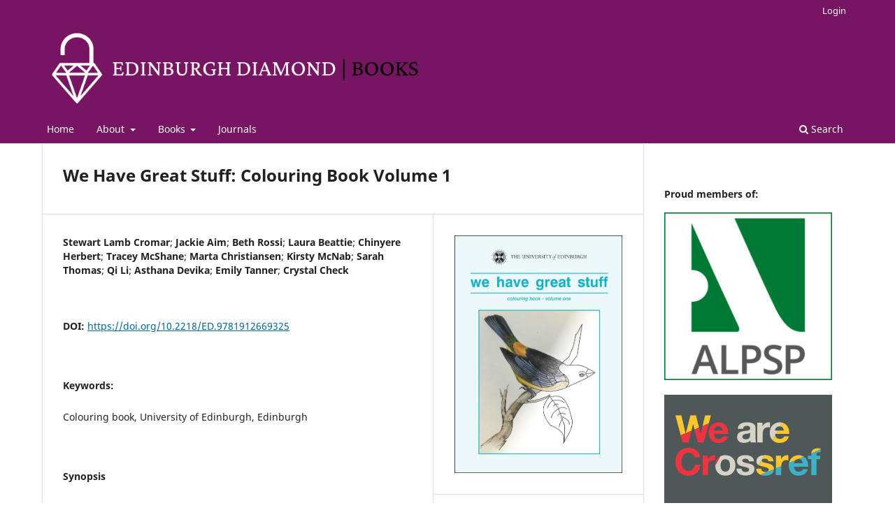

--- FILE ---
content_type: text/html; charset=utf-8
request_url: https://books.ed.ac.uk/edinburgh-diamond/catalog/book/ed-9781912669325
body_size: 7835
content:
	
<!DOCTYPE html>
<html lang="en" xml:lang="en">
<head>
	<meta charset="utf-8">
	<meta name="viewport" content="width=device-width, initial-scale=1.0">
	<title>
		We Have Great Stuff: Colouring Book Volume 1
							| Edinburgh Diamond | Books
			</title>

	
<link rel="icon" href="https://books.ed.ac.uk/public/presses/1/favicon_en_US.png">
<meta name="generator" content="Open Monograph Press 3.4.0.7">
<meta name="gs_meta_revision" content="1.1"/>
<meta name="citation_title" content="We Have Great Stuff: Colouring Book Volume 1"/>
<meta name="citation_language" content="en"/>
<meta name="citation_publication_date" content="2019-04-01"/>
<meta name="citation_author" content="Stewart Lamb Cromar"/>
<meta name="citation_author" content="Jackie Aim"/>
<meta name="citation_author" content="Beth Rossi"/>
<meta name="citation_author" content="Laura Beattie"/>
<meta name="citation_author" content="Chinyere Herbert"/>
<meta name="citation_author" content="Tracey McShane"/>
<meta name="citation_author" content="Marta Christiansen"/>
<meta name="citation_author" content="Kirsty McNab"/>
<meta name="citation_author" content="Sarah Thomas"/>
<meta name="citation_author" content="Qi Li"/>
<meta name="citation_author" content="Asthana Devika"/>
<meta name="citation_author" content="Emily Tanner"/>
<meta name="citation_author" content="Crystal Check"/>
<meta name="citation_abstract" xml:lang="en" content="The University of Edinburgh as well as having great students and staff, has great stuff. Since its very beginnings, the University has collected books, art, archives, manuscripts, musical instruments and objects to inspire its community in learning, teaching and research.
One of the world’s great collections has been built up over hundreds of years and constantly surprises those who come to view and enjoy the items.
The illustrations in this book are inspired by items and images within the collections and were collated by students during the Festival of Creative Learning Week 2019, and by staff in the Information Services Group.
We hope you enjoy and become curious to find out more."/>
<meta name="citation_doi" content="10.2218/ED.9781912669325"/>
<meta name="citation_keywords" xml:lang="en" content="Colouring book"/>
<meta name="citation_keywords" xml:lang="en" content="University of Edinburgh"/>
<meta name="citation_keywords" xml:lang="en" content="Edinburgh"/>
<meta name="citation_isbn" content="978-1-912669-32-5"/>
<meta name="citation_pdf_url" content="https://books.ed.ac.uk/edinburgh-diamond/catalog/download/7/13/379"/>
<meta name="citation_publisher" content="Edinburgh Diamond | Books"/>
<link rel="schema.DC" href="http://purl.org/dc/elements/1.1/" />
<meta name="DC.Creator.PersonalName" content="Stewart Lamb Cromar"/>
<meta name="DC.Creator.PersonalName" content="Jackie Aim"/>
<meta name="DC.Creator.PersonalName" content="Beth Rossi"/>
<meta name="DC.Creator.PersonalName" content="Laura Beattie"/>
<meta name="DC.Creator.PersonalName" content="Chinyere Herbert"/>
<meta name="DC.Creator.PersonalName" content="Tracey McShane"/>
<meta name="DC.Creator.PersonalName" content="Marta Christiansen"/>
<meta name="DC.Creator.PersonalName" content="Kirsty McNab"/>
<meta name="DC.Creator.PersonalName" content="Sarah Thomas"/>
<meta name="DC.Creator.PersonalName" content="Qi Li"/>
<meta name="DC.Creator.PersonalName" content="Asthana Devika"/>
<meta name="DC.Creator.PersonalName" content="Emily Tanner"/>
<meta name="DC.Creator.PersonalName" content="Crystal Check"/>
<meta name="DC.Date.created" scheme="ISO8601" content="2019-04-01"/>
<meta name="DC.Date.dateSubmitted" scheme="ISO8601" content="2022-12-14"/>
<meta name="DC.Date.modified" scheme="ISO8601" content="2025-05-02"/>
<meta name="DC.Description" xml:lang="en" content="The University of Edinburgh as well as having great students and staff, has great stuff. Since its very beginnings, the University has collected books, art, archives, manuscripts, musical instruments and objects to inspire its community in learning, teaching and research.
One of the world’s great collections has been built up over hundreds of years and constantly surprises those who come to view and enjoy the items.
The illustrations in this book are inspired by items and images within the collections and were collated by students during the Festival of Creative Learning Week 2019, and by staff in the Information Services Group.
We hope you enjoy and become curious to find out more."/>
<meta name="DC.Identifier" content="ed-9781912669325"/>
<meta name="DC.Identifier.DOI" content="10.2218/ED.9781912669325"/>
<meta name="DC.Identifier.URI" content="https://books.ed.ac.uk/edinburgh-diamond/catalog/book/ed-9781912669325"/>
<meta name="DC.Language" scheme="ISO639-1" content="en"/>
<meta name="DC.Rights" content="Copyright (c) 2022 Stewart Lamb Cromar; Jackie Aim, Beth Rossi, Laura Beattie, Chinyere Herbert, Tracey McShane, Marta Christiansen, Kirsty McNab, Sarah Thomas (Illustrator); Qi Li; Asthana Devika, Emily Tanner, Crystal Check (Illustrator)"/>
<meta name="DC.Rights" content="https://creativecommons.org/licenses/by/4.0"/>
<meta name="DC.Source" content="Edinburgh Diamond | Books"/>
<meta name="DC.Source.URI" content="https://books.ed.ac.uk/edinburgh-diamond"/>
<meta name="DC.Subject" xml:lang="en" content="Colouring book"/>
<meta name="DC.Subject" xml:lang="en" content="University of Edinburgh"/>
<meta name="DC.Subject" xml:lang="en" content="Edinburgh"/>
<meta name="DC.Title" content="We Have Great Stuff: Colouring Book Volume 1"/>
<meta name="DC.Type" content="Text.Book"/>
	<link rel="stylesheet" href="https://books.ed.ac.uk/edinburgh-diamond/$$$call$$$/page/page/css?name=stylesheet" type="text/css" /><link rel="stylesheet" href="https://books.ed.ac.uk/edinburgh-diamond/$$$call$$$/page/page/css?name=font" type="text/css" /><link rel="stylesheet" href="https://books.ed.ac.uk/lib/pkp/styles/fontawesome/fontawesome.css?v=3.4.0.7" type="text/css" /><link rel="stylesheet" href="https://books.ed.ac.uk/public/presses/1/styleSheet.css?d=2024-11-21+14%3A32%3A51" type="text/css" /><link rel="stylesheet" href="https://books.ed.ac.uk/public/presses/1/styleSheet.css?v=3.4.0.7" type="text/css" />
</head>
<body class="pkp_page_catalog pkp_op_book has_site_logo" dir="ltr">

	<div class="pkp_structure_page">

				<header class="pkp_structure_head" id="headerNavigationContainer" role="banner">
						<div class="cmp_skip_to_content" aria-label="Jump to content links">
	<a href="#pkp_content_main">Skip to main content</a>
	<a href="#siteNav">Skip to main navigation menu</a>
		<a href="#pkp_content_footer">Skip to site footer</a>
</div>

			<div class="pkp_head_wrapper">

				<div class="pkp_site_name_wrapper">
					<button class="pkp_site_nav_toggle">
						<span>Open Menu</span>
					</button>
										<div class="pkp_site_name">
																<a href="						https://books.ed.ac.uk/edinburgh-diamond/index
					" class="is_img">
							<img src="https://books.ed.ac.uk/public/presses/1/pageHeaderLogoImage_en.png" width="780" height="162" alt="A diamond in a padlock shape, unlocked." />
						</a>
										</div>
				</div>

				
				<nav class="pkp_site_nav_menu" aria-label="Site Navigation">
					<a id="siteNav"></a>
					<div class="pkp_navigation_primary_row">
						<div class="pkp_navigation_primary_wrapper">
																				<ul id="navigationPrimary" class="pkp_navigation_primary pkp_nav_list">
								<li class="">
				<a href="https://books.ed.ac.uk/edinburgh-diamond">
					Home
				</a>
							</li>
								<li class="">
				<a href="https://books.ed.ac.uk/edinburgh-diamond/about">
					About
				</a>
									<ul>
																					<li class="">
									<a href="https://books.ed.ac.uk/edinburgh-diamond/about">
										About Us
									</a>
								</li>
																												<li class="">
									<a href="https://library.ed.ac.uk/research-support/edinburgh-diamond/publish">
										Our Publication Process
									</a>
								</li>
																												<li class="">
									<a href="https://books.ed.ac.uk/edinburgh-diamond/policies">
										Our Policies
									</a>
								</li>
																												<li class="">
									<a href="https://journals.ed.ac.uk/index/publication-ethics">
										Publication Ethics
									</a>
								</li>
																												<li class="">
									<a href="https://library.ed.ac.uk/research-support/edinburgh-diamond/testimonials#main-content">
										Testimonials
									</a>
								</li>
																												<li class="">
									<a href="https://books.ed.ac.uk/edinburgh-diamond/about/contact">
										Contact
									</a>
								</li>
																		</ul>
							</li>
								<li class="">
				<a href="https://books.ed.ac.uk/edinburgh-diamond/catalog">
					Books
				</a>
									<ul>
																					<li class="">
									<a href="https://books.ed.ac.uk/edinburgh-diamond/catalog">
										All Books
									</a>
								</li>
																												<li class="">
									<a href="https://books.ed.ac.uk/edinburgh-diamond/book-series">
										Book Series
									</a>
								</li>
																												<li class="">
									<a href="https://books.ed.ac.uk/edinburgh-diamond/catalog/category/biographies">
										Biographies
									</a>
								</li>
																												<li class="">
									<a href="https://books.ed.ac.uk/edinburgh-diamond/catalog/category/booklets">
										Booklets
									</a>
								</li>
																												<li class="">
									<a href="https://books.ed.ac.uk/edinburgh-diamond/catalog/category/catalogues">
										Catalogues
									</a>
								</li>
																												<li class="">
									<a href="https://books.ed.ac.uk/edinburgh-diamond/catalog/category/edited-collections">
										Edited Collections
									</a>
								</li>
																												<li class="">
									<a href="https://books.ed.ac.uk/edinburgh-diamond/catalog/category/fiction">
										Fiction
									</a>
								</li>
																												<li class="">
									<a href="https://books.ed.ac.uk/edinburgh-diamond/catalog/category/projects">
										Misc. Projects
									</a>
								</li>
																												<li class="">
									<a href="https://books.ed.ac.uk/edinburgh-diamond/catalog/category/monographs">
										Monographs
									</a>
								</li>
																												<li class="">
									<a href="https://books.ed.ac.uk/edinburgh-diamond/catalog/category/portfolios">
										Portfolios
									</a>
								</li>
																												<li class="">
									<a href="https://books.ed.ac.uk/edinburgh-diamond/catalog/category/reports">
										Reports
									</a>
								</li>
																												<li class="">
									<a href="https://books.ed.ac.uk/edinburgh-diamond/catalog/category/textbooks">
										Textbooks
									</a>
								</li>
																		</ul>
							</li>
								<li class="">
				<a href="http://journals.ed.ac.uk/">
					Journals
				</a>
							</li>
										</ul>

				

																						<div class="pkp_navigation_search_wrapper">
									<a href="https://books.ed.ac.uk/edinburgh-diamond/search" class="pkp_search pkp_search_desktop">
										<span class="fa fa-search" aria-hidden="true"></span>
										Search
									</a>
								</div>
													</div>
					</div>
					<div class="pkp_navigation_user_wrapper" id="navigationUserWrapper">
							<ul id="navigationUser" class="pkp_navigation_user pkp_nav_list">
															<li class="profile">
				<a href="https://books.ed.ac.uk/edinburgh-diamond/login">
					Login
				</a>
							</li>
										</ul>

					</div>
				</nav>
			</div><!-- .pkp_head_wrapper -->
		</header><!-- .pkp_structure_head -->

						<div class="pkp_structure_content has_sidebar">
			<div class="pkp_structure_main" role="main">
				<a id="pkp_content_main"></a>

<div class="page page_book">
					<div class="obj_monograph_full">

		
		
	<h1 class="title">
		We Have Great Stuff: Colouring Book Volume 1
	</h1>

	<div class="row">
		<div class="main_entry">

						
<div class="item authors">
	<h2 class="pkp_screen_reader">
		Authors
	</h2>

		
										<span class="label">Stewart Lamb Cromar</span>; 								<span class="label">Jackie Aim</span>; 								<span class="label">Beth Rossi</span>; 								<span class="label">Laura Beattie</span>; 								<span class="label">Chinyere Herbert</span>; 								<span class="label">Tracey McShane</span>; 								<span class="label">Marta Christiansen</span>; 								<span class="label">Kirsty McNab</span>; 								<span class="label">Sarah Thomas</span>; 								<span class="label">Qi Li</span>; 								<span class="label">Asthana Devika</span>; 								<span class="label">Emily Tanner</span>; 								<span class="label">Crystal Check</span>			</div>

																	<div class="item doi">
					<span class="label">
						DOI:
					</span>
					<span class="value">
						<a href="https://doi.org/10.2218/ED.9781912669325">
							https://doi.org/10.2218/ED.9781912669325
						</a>
					</span>
				</div>
			
										<div class="item keywords">
					<h2 class="label">
												Keywords:
					</h2>
					<span class="value">
											Colouring book, 											University of Edinburgh, 											Edinburgh									</span>
				</div>
			
						<div class="item abstract">
				<h2 class="label">
					Synopsis
				</h2>
				<div class="value">
					<p>The University of Edinburgh as well as having great students and staff, has great stuff. Since its very beginnings, the University has collected books, art, archives, manuscripts, musical instruments and objects to inspire its community in learning, teaching and research.</p>
<p>One of the world’s great collections has been built up over hundreds of years and constantly surprises those who come to view and enjoy the items.</p>
<p>The illustrations in this book are inspired by items and images within the collections and were collated by students during the Festival of Creative Learning Week 2019, and by staff in the Information Services Group.</p>
<p>We hope you enjoy and become curious to find out more.</p>
				</div>
			</div>

						
			

										
				<section class="item downloads_chart">
					<h2 class="label">
						Downloads
					</h2>
					<div class="value">
						<canvas class="usageStatsGraph" data-object-type="Submission" data-object-id="7"></canvas>
						<div class="usageStatsUnavailable" data-object-type="Submission" data-object-id="7">
							Download data is not yet available.
						</div>
					</div>
				</section>
			
																																																																																																							
						
		</div><!-- .main_entry -->

		<div class="entry_details">

						<div class="item cover">
								<img
						src="https://books.ed.ac.uk/public/presses/1/submission_7_7_coverImage_en_US_t.png"
						alt="A book cover displaying a drawing of a bird sat on a branch that is partially coloured in."
				>
			</div>

						
							<div class="item files">
					<h2 class="pkp_screen_reader">
						Downloads
					</h2>
					
	
				

							<div class="pub_format_13 pub_format_single">
									
	
<a href="https://books.ed.ac.uk/edinburgh-diamond/catalog/view/ed-9781912669325/13/379" class="cmp_download_link">
						PDF
			</a>
							</div>

										</div>
			
										<div class="item date_published">
					<div class="sub_item">
						<h2 class="label">
															Published
													</h2>
						<div class="value">
																						<span>1 April 2019</span>
																					</div>
					</div>
									</div>
			
										<div class="item series">
					<div class="sub_item">
						<h2 class="label">
							Series
						</h2>
						<div class="value">
							<a href="https://books.ed.ac.uk/edinburgh-diamond/catalog/series/we-have-great-stuff">
								 “We Have Great Stuff” Colouring Books
							</a>
						</div>
					</div>
														</div>
			
										<div class="item categories">
					<h2 class="label">
						Categories
					</h2>
					<div class="value">
						<ul>
															<li>
									<a href="https://books.ed.ac.uk/edinburgh-diamond/catalog/category/projects">
										Misc. Projects
									</a>
								</li>
													</ul>
					</div>
				</div>
			
						
										<div class="item copyright">
					Copyright (c) 2022 Stewart Lamb Cromar; Jackie Aim, Beth Rossi, Laura Beattie, Chinyere Herbert, Tracey McShane, Marta Christiansen, Kirsty McNab, Sarah Thomas (Illustrator); Qi Li; Asthana Devika, Emily Tanner, Crystal Check (Illustrator)
				</div>
			
										<div class="item license">
					<h2 class="label">
						License
					</h2>
											<a rel="license" href="https://creativecommons.org/licenses/by/4.0/"><img alt="Creative Commons License" src="//i.creativecommons.org/l/by/4.0/88x31.png" /></a><p>This work is licensed under a <a rel="license" href="https://creativecommons.org/licenses/by/4.0/">Creative Commons Attribution 4.0 International License</a>.</p>
									</div>
			
															
																																																														
												
						<div class="item publication_format">

																						<h2 class="pkp_screen_reader">
									Details about this monograph
								</h2>
							

																															<div class="sub_item identification_code">
										<h3 class="label">
											ISBN-13 (15)
										</h3>
										<div class="value">
											978-1-912669-32-5
										</div>
									</div>
															
														
																																													
																					
																				</div>
												
			

		</div><!-- .details -->
	</div><!-- .row -->

</div><!-- .obj_monograph_full -->
	
	
</div><!-- .page -->

	</div><!-- pkp_structure_main -->

									<div class="pkp_structure_sidebar left" role="complementary">
				<div class="pkp_block block_custom" id="customblock-sidebarlogos">
	<h2 class="title pkp_screen_reader">SidebarLogos</h2>
	<div class="content">
		<p><strong>Proud members of:</strong></p>
<p><img src="https://books.ed.ac.uk/public/site/images/ed_omp_admin/mceclip2.png"></p>
<p><img src="https://assets.crossref.org/logo/member-badges/member-badge-member.svg" alt="" width="150" height="150"></p>
<p><img src="https://books.ed.ac.uk/public/site/images/ed_omp_admin/mceclip1.png"></p>
<p><img src="https://books.ed.ac.uk/public/site/images/ed_omp_admin/mceclip0.png"></p>
	</div>
</div>

			</div><!-- pkp_sidebar.left -->
			</div><!-- pkp_structure_content -->

<div class="pkp_structure_footer_wrapper" role="contentinfo">
	<a id="pkp_content_footer"></a>

	<div class="pkp_structure_footer">

					<div class="pkp_footer_content">
				<p><img src="//books.ed.ac.uk/public/site/images/ed_omp_admin/library-branding-baton.png" alt="A graphic of straight lines turning into book pages." width="1897" height="117" /></p>
<p><a href="https://books.ed.ac.uk/edinburgh-diamond/about">About</a> | <a href="https://books.ed.ac.uk/edinburgh-diamond/about">Contact Us</a> | <a href="https://books.ed.ac.uk/edinburgh-diamond/policies#TakeDown">Take Down Policy</a> | <a href="https://books.ed.ac.uk/edinburgh-diamond/policies#PrivacyPolicy">Privacy</a> | <a href="https://books.ed.ac.uk/edinburgh-diamond/policies#Cookies">Cookies</a> | <a href="https://books.ed.ac.uk/public/site/books_frontend_accessibility.html" target="_blank" rel="noopener">Accessibility Statement</a> | <a href="https://books.ed.ac.uk/public/site/books_backend_accessibility.html" target="_blank" rel="noopener">Accessibility Statement (backend)</a> | <a href="http://www.ed.ac.uk/about/website/freedom-information" target="_blank" rel="noopener">Freedom of Information</a> | <a href="http://www.ed.ac.uk/about/website/website-terms-conditions" target="_blank" rel="noopener">Terms and Conditions</a></p>
<p><a href="https://www.ed.ac.uk/library/research-support/edinburgh-diamond" target="_blank" rel="noopener">Edinburgh Diamond Service Homepage</a> | <a href="https://www.ed.ac.uk/library/research-support/edinburgh-diamond/resources" target="_blank" rel="noopener">Resources </a>| <a href="https://www.ed.ac.uk/library/research-support/edinburgh-diamond/submit-proposal" target="_blank" rel="noopener">Submit a Book Proposal</a></p>
<p>The University of Edinburgh is a charitable body, registered in Scotland, with registration number SC005336, VAT Registration Number GB 592 9507 00, and is acknowledged by the UK authorities as a “<a href="https://www.gov.uk/guidance/recognised-uk-degrees">Recognised body</a>” which has been granted degree awarding powers.</p>
<p><img src="//books.ed.ac.uk/public/site/images/ed_omp_admin/library-logo-horizontal-black-600x162.png" alt="" width="600" height="162" /></p>
			</div>
		
		<div class="pkp_brand_footer">
			<a href="https://books.ed.ac.uk/edinburgh-diamond/about/aboutThisPublishingSystem">
				<img alt="More information about the publishing system, Platform and Workflow by OMP/PKP." src="https://books.ed.ac.uk/templates/images/omp_brand.png">
			</a>
		</div>
	</div>
</div><!-- pkp_structure_footer_wrapper -->

</div><!-- pkp_structure_page -->

<script src="https://books.ed.ac.uk/lib/pkp/lib/vendor/components/jquery/jquery.min.js?v=3.4.0.7" type="text/javascript"></script><script src="https://books.ed.ac.uk/lib/pkp/lib/vendor/components/jqueryui/jquery-ui.min.js?v=3.4.0.7" type="text/javascript"></script><script src="https://books.ed.ac.uk/plugins/themes/default/js/lib/popper/popper.js?v=3.4.0.7" type="text/javascript"></script><script src="https://books.ed.ac.uk/plugins/themes/default/js/lib/bootstrap/util.js?v=3.4.0.7" type="text/javascript"></script><script src="https://books.ed.ac.uk/plugins/themes/default/js/lib/bootstrap/dropdown.js?v=3.4.0.7" type="text/javascript"></script><script src="https://books.ed.ac.uk/plugins/themes/default/js/main.js?v=3.4.0.7" type="text/javascript"></script><script type="text/javascript">var pkpUsageStats = pkpUsageStats || {};pkpUsageStats.data = pkpUsageStats.data || {};pkpUsageStats.data.Submission = pkpUsageStats.data.Submission || {};pkpUsageStats.data.Submission[7] = {"data":{"2019":{"4":0,"5":0,"6":0,"7":0,"8":0,"9":0,"10":0,"11":0,"12":0},"2020":{"1":0,"2":0,"3":0,"4":0,"5":0,"6":0,"7":0,"8":0,"9":0,"10":0,"11":0,"12":0},"2021":{"1":0,"2":0,"3":0,"4":0,"5":0,"6":0,"7":0,"8":0,"9":0,"10":0,"11":0,"12":0},"2022":{"1":0,"2":0,"3":0,"4":0,"5":0,"6":0,"7":0,"8":0,"9":0,"10":0,"11":0,"12":"5"},"2023":{"1":"7","2":"8","3":"8","4":"7","5":"4","6":"1","7":"3","8":"2","9":0,"10":"4","11":"5","12":"2"},"2024":{"1":"1","2":"1","3":"3","4":"5","5":0,"6":"1","7":"2","8":"1","9":"4","10":"1","11":0,"12":"1"},"2025":{"1":"3","2":"1","3":"2","4":"2","5":"2","6":"6","7":"8","8":"4","9":"5","10":"20","11":"17","12":"5"},"2026":{"1":"1"}},"label":"All Downloads","color":"79,181,217","total":152};</script><script src="https://books.ed.ac.uk/lib/pkp/js/lib/Chart.min.js?v=3.4.0.7" type="text/javascript"></script><script type="text/javascript">var pkpUsageStats = pkpUsageStats || {};pkpUsageStats.locale = pkpUsageStats.locale || {};pkpUsageStats.locale.months = ["Jan","Feb","Mar","Apr","May","Jun","Jul","Aug","Sep","Oct","Nov","Dec"];pkpUsageStats.config = pkpUsageStats.config || {};pkpUsageStats.config.chartType = "bar";</script><script src="https://books.ed.ac.uk/lib/pkp/js/usage-stats-chart.js?v=3.4.0.7" type="text/javascript"></script><script type="text/javascript">
(function (w, d, s, l, i) { w[l] = w[l] || []; var f = d.getElementsByTagName(s)[0],
j = d.createElement(s), dl = l != 'dataLayer' ? '&l=' + l : ''; j.async = true;
j.src = 'https://www.googletagmanager.com/gtag/js?id=' + i + dl; f.parentNode.insertBefore(j, f);
function gtag(){dataLayer.push(arguments)}; gtag('js', new Date()); gtag('config', i); })
(window, document, 'script', 'dataLayer', 'UA-211168163-1');
</script><script type="text/javascript">            var _paq = _paq || [];
              _paq.push(['trackPageView']);
              _paq.push(['enableLinkTracking']);
              (function() {
                var u="//matomo.journals.ed.ac.uk/";
                _paq.push(['setTrackerUrl', u+'piwik.php']);
                _paq.push(['setSiteId', 8]);
                _paq.push(['setDocumentTitle', "edinburgh-diamond"]);
                var d=document, g=d.createElement('script'), s=d.getElementsByTagName('script')[0];
                g.type='text/javascript'; g.async=true; g.defer=true; g.src=u+'piwik.js'; s.parentNode.insertBefore(g,s);
              })();</script>


</body>
</html>


--- FILE ---
content_type: text/css
request_url: https://books.ed.ac.uk/public/presses/1/styleSheet.css?d=2024-11-21+14%3A32%3A51
body_size: 359
content:
@charset "UTF-8";

/* Fix sticky out menu */
.pkp_navigation_primary>li:first-child a {
    margin-left: 0;
}

/* Fix sticky out logged in box */
.pkp_navigation_user.pkp_navigation_user {
    left: -10px;
}

/* Header Image Size */
.pkp_site_name .is_img img {
    max-height: 125px;
}

/* Header Image Size, Mobile Devices and Small Screens */
@media only screen and (max-width: 768px) {

    /* Adjusts for screens smaller than 768px, typical mobile breakpoint */
    .pkp_site_name .is_img img {
        max-height: 25px;
        /* Smaller height for mobile devices */
    }
}
